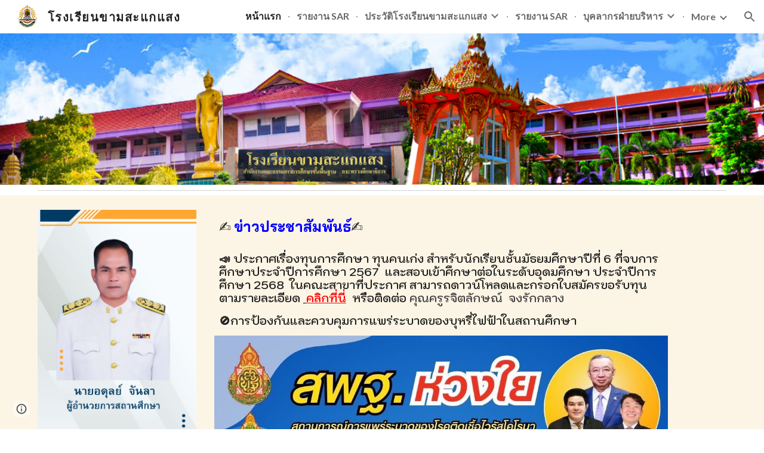

--- FILE ---
content_type: text/css; charset=utf-8
request_url: https://fonts.googleapis.com/css?family=Kodchasan%3Ai%2Cbi%2C700%2C600&display=swap
body_size: -16
content:
/* thai */
@font-face {
  font-family: 'Kodchasan';
  font-style: italic;
  font-weight: 400;
  font-display: swap;
  src: url(https://fonts.gstatic.com/s/kodchasan/v20/1cX3aUPOAJv9sG4I-DJWjUGTocWG1-oGmZE.woff2) format('woff2');
  unicode-range: U+02D7, U+0303, U+0331, U+0E01-0E5B, U+200C-200D, U+25CC;
}
/* vietnamese */
@font-face {
  font-family: 'Kodchasan';
  font-style: italic;
  font-weight: 400;
  font-display: swap;
  src: url(https://fonts.gstatic.com/s/kodchasan/v20/1cX3aUPOAJv9sG4I-DJWjUGIocWG1-oGmZE.woff2) format('woff2');
  unicode-range: U+0102-0103, U+0110-0111, U+0128-0129, U+0168-0169, U+01A0-01A1, U+01AF-01B0, U+0300-0301, U+0303-0304, U+0308-0309, U+0323, U+0329, U+1EA0-1EF9, U+20AB;
}
/* latin-ext */
@font-face {
  font-family: 'Kodchasan';
  font-style: italic;
  font-weight: 400;
  font-display: swap;
  src: url(https://fonts.gstatic.com/s/kodchasan/v20/1cX3aUPOAJv9sG4I-DJWjUGJocWG1-oGmZE.woff2) format('woff2');
  unicode-range: U+0100-02BA, U+02BD-02C5, U+02C7-02CC, U+02CE-02D7, U+02DD-02FF, U+0304, U+0308, U+0329, U+1D00-1DBF, U+1E00-1E9F, U+1EF2-1EFF, U+2020, U+20A0-20AB, U+20AD-20C0, U+2113, U+2C60-2C7F, U+A720-A7FF;
}
/* latin */
@font-face {
  font-family: 'Kodchasan';
  font-style: italic;
  font-weight: 400;
  font-display: swap;
  src: url(https://fonts.gstatic.com/s/kodchasan/v20/1cX3aUPOAJv9sG4I-DJWjUGHocWG1-oG.woff2) format('woff2');
  unicode-range: U+0000-00FF, U+0131, U+0152-0153, U+02BB-02BC, U+02C6, U+02DA, U+02DC, U+0304, U+0308, U+0329, U+2000-206F, U+20AC, U+2122, U+2191, U+2193, U+2212, U+2215, U+FEFF, U+FFFD;
}
/* thai */
@font-face {
  font-family: 'Kodchasan';
  font-style: italic;
  font-weight: 700;
  font-display: swap;
  src: url(https://fonts.gstatic.com/s/kodchasan/v20/1cXqaUPOAJv9sG4I-DJWjUk8hNC_9ecso5gM4JI.woff2) format('woff2');
  unicode-range: U+02D7, U+0303, U+0331, U+0E01-0E5B, U+200C-200D, U+25CC;
}
/* vietnamese */
@font-face {
  font-family: 'Kodchasan';
  font-style: italic;
  font-weight: 700;
  font-display: swap;
  src: url(https://fonts.gstatic.com/s/kodchasan/v20/1cXqaUPOAJv9sG4I-DJWjUk8hNCk9ecso5gM4JI.woff2) format('woff2');
  unicode-range: U+0102-0103, U+0110-0111, U+0128-0129, U+0168-0169, U+01A0-01A1, U+01AF-01B0, U+0300-0301, U+0303-0304, U+0308-0309, U+0323, U+0329, U+1EA0-1EF9, U+20AB;
}
/* latin-ext */
@font-face {
  font-family: 'Kodchasan';
  font-style: italic;
  font-weight: 700;
  font-display: swap;
  src: url(https://fonts.gstatic.com/s/kodchasan/v20/1cXqaUPOAJv9sG4I-DJWjUk8hNCl9ecso5gM4JI.woff2) format('woff2');
  unicode-range: U+0100-02BA, U+02BD-02C5, U+02C7-02CC, U+02CE-02D7, U+02DD-02FF, U+0304, U+0308, U+0329, U+1D00-1DBF, U+1E00-1E9F, U+1EF2-1EFF, U+2020, U+20A0-20AB, U+20AD-20C0, U+2113, U+2C60-2C7F, U+A720-A7FF;
}
/* latin */
@font-face {
  font-family: 'Kodchasan';
  font-style: italic;
  font-weight: 700;
  font-display: swap;
  src: url(https://fonts.gstatic.com/s/kodchasan/v20/1cXqaUPOAJv9sG4I-DJWjUk8hNCr9ecso5gM.woff2) format('woff2');
  unicode-range: U+0000-00FF, U+0131, U+0152-0153, U+02BB-02BC, U+02C6, U+02DA, U+02DC, U+0304, U+0308, U+0329, U+2000-206F, U+20AC, U+2122, U+2191, U+2193, U+2212, U+2215, U+FEFF, U+FFFD;
}
/* thai */
@font-face {
  font-family: 'Kodchasan';
  font-style: normal;
  font-weight: 600;
  font-display: swap;
  src: url(https://fonts.gstatic.com/s/kodchasan/v20/1cX0aUPOAJv9sG4I-DJeV1WQkuCp_-AOoagN.woff2) format('woff2');
  unicode-range: U+02D7, U+0303, U+0331, U+0E01-0E5B, U+200C-200D, U+25CC;
}
/* vietnamese */
@font-face {
  font-family: 'Kodchasan';
  font-style: normal;
  font-weight: 600;
  font-display: swap;
  src: url(https://fonts.gstatic.com/s/kodchasan/v20/1cX0aUPOAJv9sG4I-DJeV1WQieCp_-AOoagN.woff2) format('woff2');
  unicode-range: U+0102-0103, U+0110-0111, U+0128-0129, U+0168-0169, U+01A0-01A1, U+01AF-01B0, U+0300-0301, U+0303-0304, U+0308-0309, U+0323, U+0329, U+1EA0-1EF9, U+20AB;
}
/* latin-ext */
@font-face {
  font-family: 'Kodchasan';
  font-style: normal;
  font-weight: 600;
  font-display: swap;
  src: url(https://fonts.gstatic.com/s/kodchasan/v20/1cX0aUPOAJv9sG4I-DJeV1WQiOCp_-AOoagN.woff2) format('woff2');
  unicode-range: U+0100-02BA, U+02BD-02C5, U+02C7-02CC, U+02CE-02D7, U+02DD-02FF, U+0304, U+0308, U+0329, U+1D00-1DBF, U+1E00-1E9F, U+1EF2-1EFF, U+2020, U+20A0-20AB, U+20AD-20C0, U+2113, U+2C60-2C7F, U+A720-A7FF;
}
/* latin */
@font-face {
  font-family: 'Kodchasan';
  font-style: normal;
  font-weight: 600;
  font-display: swap;
  src: url(https://fonts.gstatic.com/s/kodchasan/v20/1cX0aUPOAJv9sG4I-DJeV1WQhuCp_-AOoQ.woff2) format('woff2');
  unicode-range: U+0000-00FF, U+0131, U+0152-0153, U+02BB-02BC, U+02C6, U+02DA, U+02DC, U+0304, U+0308, U+0329, U+2000-206F, U+20AC, U+2122, U+2191, U+2193, U+2212, U+2215, U+FEFF, U+FFFD;
}
/* thai */
@font-face {
  font-family: 'Kodchasan';
  font-style: normal;
  font-weight: 700;
  font-display: swap;
  src: url(https://fonts.gstatic.com/s/kodchasan/v20/1cX0aUPOAJv9sG4I-DJeM1SQkuCp_-AOoagN.woff2) format('woff2');
  unicode-range: U+02D7, U+0303, U+0331, U+0E01-0E5B, U+200C-200D, U+25CC;
}
/* vietnamese */
@font-face {
  font-family: 'Kodchasan';
  font-style: normal;
  font-weight: 700;
  font-display: swap;
  src: url(https://fonts.gstatic.com/s/kodchasan/v20/1cX0aUPOAJv9sG4I-DJeM1SQieCp_-AOoagN.woff2) format('woff2');
  unicode-range: U+0102-0103, U+0110-0111, U+0128-0129, U+0168-0169, U+01A0-01A1, U+01AF-01B0, U+0300-0301, U+0303-0304, U+0308-0309, U+0323, U+0329, U+1EA0-1EF9, U+20AB;
}
/* latin-ext */
@font-face {
  font-family: 'Kodchasan';
  font-style: normal;
  font-weight: 700;
  font-display: swap;
  src: url(https://fonts.gstatic.com/s/kodchasan/v20/1cX0aUPOAJv9sG4I-DJeM1SQiOCp_-AOoagN.woff2) format('woff2');
  unicode-range: U+0100-02BA, U+02BD-02C5, U+02C7-02CC, U+02CE-02D7, U+02DD-02FF, U+0304, U+0308, U+0329, U+1D00-1DBF, U+1E00-1E9F, U+1EF2-1EFF, U+2020, U+20A0-20AB, U+20AD-20C0, U+2113, U+2C60-2C7F, U+A720-A7FF;
}
/* latin */
@font-face {
  font-family: 'Kodchasan';
  font-style: normal;
  font-weight: 700;
  font-display: swap;
  src: url(https://fonts.gstatic.com/s/kodchasan/v20/1cX0aUPOAJv9sG4I-DJeM1SQhuCp_-AOoQ.woff2) format('woff2');
  unicode-range: U+0000-00FF, U+0131, U+0152-0153, U+02BB-02BC, U+02C6, U+02DA, U+02DC, U+0304, U+0308, U+0329, U+2000-206F, U+20AC, U+2122, U+2191, U+2193, U+2212, U+2215, U+FEFF, U+FFFD;
}
